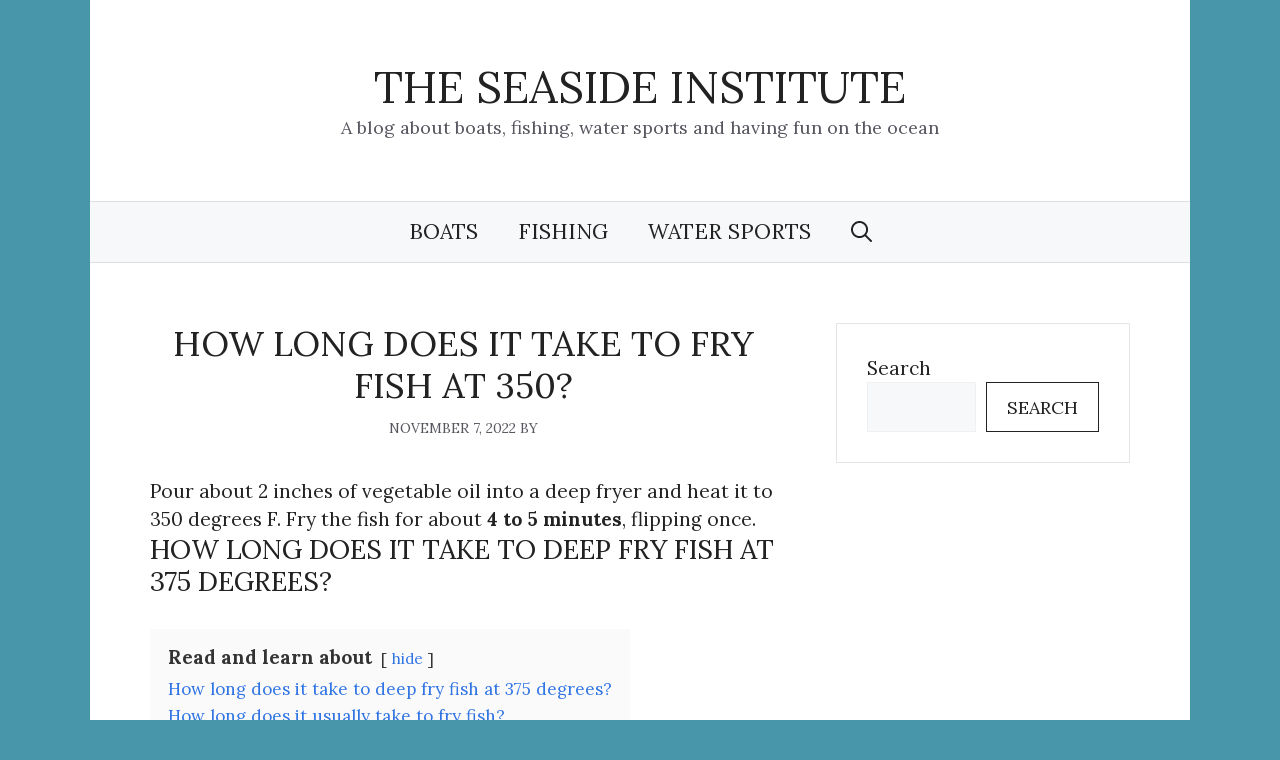

--- FILE ---
content_type: text/html; charset=UTF-8
request_url: https://theseasideinstitute.org/how-long-does-it-take-to-fry-fish-at-350/
body_size: 16742
content:
<!DOCTYPE html>
<html lang="en-US" prefix="og: https://ogp.me/ns#">
<head>
	<meta charset="UTF-8">
	<meta name="viewport" content="width=device-width, initial-scale=1">
<!-- Search Engine Optimization by Rank Math PRO - https://rankmath.com/ -->
<title>How long does it take to fry fish at 350? - See the answer</title>
<meta name="description" content="How long does it take to fry fish at 350? Pour about 2 inches of vegetable oil into a deep fryer and heat it to 350 degrees F. Fry the fish for about 4 to 5 minutes, flipping once."/>
<meta name="robots" content="follow, index, max-snippet:-1, max-video-preview:-1, max-image-preview:large"/>
<link rel="canonical" href="https://theseasideinstitute.org/how-long-does-it-take-to-fry-fish-at-350/" />
<meta property="og:locale" content="en_US" />
<meta property="og:type" content="article" />
<meta property="og:title" content="How long does it take to fry fish at 350? - See the answer" />
<meta property="og:description" content="How long does it take to fry fish at 350? Pour about 2 inches of vegetable oil into a deep fryer and heat it to 350 degrees F. Fry the fish for about 4 to 5 minutes, flipping once." />
<meta property="og:url" content="https://theseasideinstitute.org/how-long-does-it-take-to-fry-fish-at-350/" />
<meta property="og:site_name" content="The Seaside Institute" />
<meta property="article:section" content="Fishing" />
<meta property="article:published_time" content="2022-11-07T22:58:45+00:00" />
<meta name="twitter:card" content="summary_large_image" />
<meta name="twitter:title" content="How long does it take to fry fish at 350? - See the answer" />
<meta name="twitter:description" content="How long does it take to fry fish at 350? Pour about 2 inches of vegetable oil into a deep fryer and heat it to 350 degrees F. Fry the fish for about 4 to 5 minutes, flipping once." />
<meta name="twitter:label1" content="Time to read" />
<meta name="twitter:data1" content="4 minutes" />
<script type="application/ld+json" class="rank-math-schema-pro">{"@context":"https://schema.org","@graph":[{"@type":["Person","Organization"],"@id":"https://theseasideinstitute.org/#person","name":"TheSeasideInstitute","logo":{"@type":"ImageObject","@id":"https://theseasideinstitute.org/#logo","url":"http://theseasideinstitute.org/wp-content/uploads/2022/11/the-seaside-insitute-logo-jpg.webp","contentUrl":"http://theseasideinstitute.org/wp-content/uploads/2022/11/the-seaside-insitute-logo-jpg.webp","caption":"The Seaside Institute","inLanguage":"en-US","width":"500","height":"500"},"image":{"@type":"ImageObject","@id":"https://theseasideinstitute.org/#logo","url":"http://theseasideinstitute.org/wp-content/uploads/2022/11/the-seaside-insitute-logo-jpg.webp","contentUrl":"http://theseasideinstitute.org/wp-content/uploads/2022/11/the-seaside-insitute-logo-jpg.webp","caption":"The Seaside Institute","inLanguage":"en-US","width":"500","height":"500"}},{"@type":"WebSite","@id":"https://theseasideinstitute.org/#website","url":"https://theseasideinstitute.org","name":"The Seaside Institute","publisher":{"@id":"https://theseasideinstitute.org/#person"},"inLanguage":"en-US"},{"@type":"WebPage","@id":"https://theseasideinstitute.org/how-long-does-it-take-to-fry-fish-at-350/#webpage","url":"https://theseasideinstitute.org/how-long-does-it-take-to-fry-fish-at-350/","name":"How long does it take to fry fish at 350? - See the answer","datePublished":"2022-11-07T22:58:45+00:00","dateModified":"2022-11-07T22:58:45+00:00","isPartOf":{"@id":"https://theseasideinstitute.org/#website"},"inLanguage":"en-US"},{"@type":"Person","@id":"https://theseasideinstitute.org/author/","url":"https://theseasideinstitute.org/author/","image":{"@type":"ImageObject","@id":"https://secure.gravatar.com/avatar/?s=96&amp;d=mm&amp;r=g","url":"https://secure.gravatar.com/avatar/?s=96&amp;d=mm&amp;r=g","inLanguage":"en-US"}},{"@type":"BlogPosting","headline":"How long does it take to fry fish at 350? - See the answer","datePublished":"2022-11-07T22:58:45+00:00","dateModified":"2022-11-07T22:58:45+00:00","articleSection":"Fishing","author":{"@id":"https://theseasideinstitute.org/author/"},"publisher":{"@id":"https://theseasideinstitute.org/#person"},"description":"How long does it take to fry fish at 350? Pour about 2 inches of vegetable oil into a deep fryer and heat it to 350 degrees F. Fry the fish for about 4 to 5 minutes, flipping once.","name":"How long does it take to fry fish at 350? - See the answer","@id":"https://theseasideinstitute.org/how-long-does-it-take-to-fry-fish-at-350/#richSnippet","isPartOf":{"@id":"https://theseasideinstitute.org/how-long-does-it-take-to-fry-fish-at-350/#webpage"},"inLanguage":"en-US","mainEntityOfPage":{"@id":"https://theseasideinstitute.org/how-long-does-it-take-to-fry-fish-at-350/#webpage"}}]}</script>
<!-- /Rank Math WordPress SEO plugin -->

<link rel='dns-prefetch' href='//www.googletagmanager.com' />
<link href='https://fonts.gstatic.com' crossorigin rel='preconnect' />
<link href='https://fonts.googleapis.com' crossorigin rel='preconnect' />
<link rel="alternate" type="application/rss+xml" title="The Seaside Institute &raquo; Feed" href="https://theseasideinstitute.org/feed/" />
<link rel="alternate" type="application/rss+xml" title="The Seaside Institute &raquo; Comments Feed" href="https://theseasideinstitute.org/comments/feed/" />
<script>
window._wpemojiSettings = {"baseUrl":"https:\/\/s.w.org\/images\/core\/emoji\/15.0.3\/72x72\/","ext":".png","svgUrl":"https:\/\/s.w.org\/images\/core\/emoji\/15.0.3\/svg\/","svgExt":".svg","source":{"concatemoji":"https:\/\/theseasideinstitute.org\/wp-includes\/js\/wp-emoji-release.min.js?ver=6.6.4"}};
/*! This file is auto-generated */
!function(i,n){var o,s,e;function c(e){try{var t={supportTests:e,timestamp:(new Date).valueOf()};sessionStorage.setItem(o,JSON.stringify(t))}catch(e){}}function p(e,t,n){e.clearRect(0,0,e.canvas.width,e.canvas.height),e.fillText(t,0,0);var t=new Uint32Array(e.getImageData(0,0,e.canvas.width,e.canvas.height).data),r=(e.clearRect(0,0,e.canvas.width,e.canvas.height),e.fillText(n,0,0),new Uint32Array(e.getImageData(0,0,e.canvas.width,e.canvas.height).data));return t.every(function(e,t){return e===r[t]})}function u(e,t,n){switch(t){case"flag":return n(e,"\ud83c\udff3\ufe0f\u200d\u26a7\ufe0f","\ud83c\udff3\ufe0f\u200b\u26a7\ufe0f")?!1:!n(e,"\ud83c\uddfa\ud83c\uddf3","\ud83c\uddfa\u200b\ud83c\uddf3")&&!n(e,"\ud83c\udff4\udb40\udc67\udb40\udc62\udb40\udc65\udb40\udc6e\udb40\udc67\udb40\udc7f","\ud83c\udff4\u200b\udb40\udc67\u200b\udb40\udc62\u200b\udb40\udc65\u200b\udb40\udc6e\u200b\udb40\udc67\u200b\udb40\udc7f");case"emoji":return!n(e,"\ud83d\udc26\u200d\u2b1b","\ud83d\udc26\u200b\u2b1b")}return!1}function f(e,t,n){var r="undefined"!=typeof WorkerGlobalScope&&self instanceof WorkerGlobalScope?new OffscreenCanvas(300,150):i.createElement("canvas"),a=r.getContext("2d",{willReadFrequently:!0}),o=(a.textBaseline="top",a.font="600 32px Arial",{});return e.forEach(function(e){o[e]=t(a,e,n)}),o}function t(e){var t=i.createElement("script");t.src=e,t.defer=!0,i.head.appendChild(t)}"undefined"!=typeof Promise&&(o="wpEmojiSettingsSupports",s=["flag","emoji"],n.supports={everything:!0,everythingExceptFlag:!0},e=new Promise(function(e){i.addEventListener("DOMContentLoaded",e,{once:!0})}),new Promise(function(t){var n=function(){try{var e=JSON.parse(sessionStorage.getItem(o));if("object"==typeof e&&"number"==typeof e.timestamp&&(new Date).valueOf()<e.timestamp+604800&&"object"==typeof e.supportTests)return e.supportTests}catch(e){}return null}();if(!n){if("undefined"!=typeof Worker&&"undefined"!=typeof OffscreenCanvas&&"undefined"!=typeof URL&&URL.createObjectURL&&"undefined"!=typeof Blob)try{var e="postMessage("+f.toString()+"("+[JSON.stringify(s),u.toString(),p.toString()].join(",")+"));",r=new Blob([e],{type:"text/javascript"}),a=new Worker(URL.createObjectURL(r),{name:"wpTestEmojiSupports"});return void(a.onmessage=function(e){c(n=e.data),a.terminate(),t(n)})}catch(e){}c(n=f(s,u,p))}t(n)}).then(function(e){for(var t in e)n.supports[t]=e[t],n.supports.everything=n.supports.everything&&n.supports[t],"flag"!==t&&(n.supports.everythingExceptFlag=n.supports.everythingExceptFlag&&n.supports[t]);n.supports.everythingExceptFlag=n.supports.everythingExceptFlag&&!n.supports.flag,n.DOMReady=!1,n.readyCallback=function(){n.DOMReady=!0}}).then(function(){return e}).then(function(){var e;n.supports.everything||(n.readyCallback(),(e=n.source||{}).concatemoji?t(e.concatemoji):e.wpemoji&&e.twemoji&&(t(e.twemoji),t(e.wpemoji)))}))}((window,document),window._wpemojiSettings);
</script>
<style id='wp-emoji-styles-inline-css'>

	img.wp-smiley, img.emoji {
		display: inline !important;
		border: none !important;
		box-shadow: none !important;
		height: 1em !important;
		width: 1em !important;
		margin: 0 0.07em !important;
		vertical-align: -0.1em !important;
		background: none !important;
		padding: 0 !important;
	}
</style>
<link rel='stylesheet' id='wp-block-library-css' href='https://theseasideinstitute.org/wp-includes/css/dist/block-library/style.min.css?ver=6.6.4' media='all' />
<style id='safe-svg-svg-icon-style-inline-css'>
.safe-svg-cover{text-align:center}.safe-svg-cover .safe-svg-inside{display:inline-block;max-width:100%}.safe-svg-cover svg{height:100%;max-height:100%;max-width:100%;width:100%}

</style>
<style id='rank-math-toc-block-style-inline-css'>
.wp-block-rank-math-toc-block nav ol{counter-reset:item}.wp-block-rank-math-toc-block nav ol li{display:block}.wp-block-rank-math-toc-block nav ol li:before{content:counters(item, ".") ". ";counter-increment:item}

</style>
<style id='classic-theme-styles-inline-css'>
/*! This file is auto-generated */
.wp-block-button__link{color:#fff;background-color:#32373c;border-radius:9999px;box-shadow:none;text-decoration:none;padding:calc(.667em + 2px) calc(1.333em + 2px);font-size:1.125em}.wp-block-file__button{background:#32373c;color:#fff;text-decoration:none}
</style>
<style id='global-styles-inline-css'>
:root{--wp--preset--aspect-ratio--square: 1;--wp--preset--aspect-ratio--4-3: 4/3;--wp--preset--aspect-ratio--3-4: 3/4;--wp--preset--aspect-ratio--3-2: 3/2;--wp--preset--aspect-ratio--2-3: 2/3;--wp--preset--aspect-ratio--16-9: 16/9;--wp--preset--aspect-ratio--9-16: 9/16;--wp--preset--color--black: #000000;--wp--preset--color--cyan-bluish-gray: #abb8c3;--wp--preset--color--white: #ffffff;--wp--preset--color--pale-pink: #f78da7;--wp--preset--color--vivid-red: #cf2e2e;--wp--preset--color--luminous-vivid-orange: #ff6900;--wp--preset--color--luminous-vivid-amber: #fcb900;--wp--preset--color--light-green-cyan: #7bdcb5;--wp--preset--color--vivid-green-cyan: #00d084;--wp--preset--color--pale-cyan-blue: #8ed1fc;--wp--preset--color--vivid-cyan-blue: #0693e3;--wp--preset--color--vivid-purple: #9b51e0;--wp--preset--color--contrast: var(--contrast);--wp--preset--color--contrast-2: var(--contrast-2);--wp--preset--color--contrast-3: var(--contrast-3);--wp--preset--color--base: var(--base);--wp--preset--color--base-2: var(--base-2);--wp--preset--color--base-3: var(--base-3);--wp--preset--color--accent: var(--accent);--wp--preset--gradient--vivid-cyan-blue-to-vivid-purple: linear-gradient(135deg,rgba(6,147,227,1) 0%,rgb(155,81,224) 100%);--wp--preset--gradient--light-green-cyan-to-vivid-green-cyan: linear-gradient(135deg,rgb(122,220,180) 0%,rgb(0,208,130) 100%);--wp--preset--gradient--luminous-vivid-amber-to-luminous-vivid-orange: linear-gradient(135deg,rgba(252,185,0,1) 0%,rgba(255,105,0,1) 100%);--wp--preset--gradient--luminous-vivid-orange-to-vivid-red: linear-gradient(135deg,rgba(255,105,0,1) 0%,rgb(207,46,46) 100%);--wp--preset--gradient--very-light-gray-to-cyan-bluish-gray: linear-gradient(135deg,rgb(238,238,238) 0%,rgb(169,184,195) 100%);--wp--preset--gradient--cool-to-warm-spectrum: linear-gradient(135deg,rgb(74,234,220) 0%,rgb(151,120,209) 20%,rgb(207,42,186) 40%,rgb(238,44,130) 60%,rgb(251,105,98) 80%,rgb(254,248,76) 100%);--wp--preset--gradient--blush-light-purple: linear-gradient(135deg,rgb(255,206,236) 0%,rgb(152,150,240) 100%);--wp--preset--gradient--blush-bordeaux: linear-gradient(135deg,rgb(254,205,165) 0%,rgb(254,45,45) 50%,rgb(107,0,62) 100%);--wp--preset--gradient--luminous-dusk: linear-gradient(135deg,rgb(255,203,112) 0%,rgb(199,81,192) 50%,rgb(65,88,208) 100%);--wp--preset--gradient--pale-ocean: linear-gradient(135deg,rgb(255,245,203) 0%,rgb(182,227,212) 50%,rgb(51,167,181) 100%);--wp--preset--gradient--electric-grass: linear-gradient(135deg,rgb(202,248,128) 0%,rgb(113,206,126) 100%);--wp--preset--gradient--midnight: linear-gradient(135deg,rgb(2,3,129) 0%,rgb(40,116,252) 100%);--wp--preset--font-size--small: 13px;--wp--preset--font-size--medium: 20px;--wp--preset--font-size--large: 36px;--wp--preset--font-size--x-large: 42px;--wp--preset--spacing--20: 0.44rem;--wp--preset--spacing--30: 0.67rem;--wp--preset--spacing--40: 1rem;--wp--preset--spacing--50: 1.5rem;--wp--preset--spacing--60: 2.25rem;--wp--preset--spacing--70: 3.38rem;--wp--preset--spacing--80: 5.06rem;--wp--preset--shadow--natural: 6px 6px 9px rgba(0, 0, 0, 0.2);--wp--preset--shadow--deep: 12px 12px 50px rgba(0, 0, 0, 0.4);--wp--preset--shadow--sharp: 6px 6px 0px rgba(0, 0, 0, 0.2);--wp--preset--shadow--outlined: 6px 6px 0px -3px rgba(255, 255, 255, 1), 6px 6px rgba(0, 0, 0, 1);--wp--preset--shadow--crisp: 6px 6px 0px rgba(0, 0, 0, 1);}:where(.is-layout-flex){gap: 0.5em;}:where(.is-layout-grid){gap: 0.5em;}body .is-layout-flex{display: flex;}.is-layout-flex{flex-wrap: wrap;align-items: center;}.is-layout-flex > :is(*, div){margin: 0;}body .is-layout-grid{display: grid;}.is-layout-grid > :is(*, div){margin: 0;}:where(.wp-block-columns.is-layout-flex){gap: 2em;}:where(.wp-block-columns.is-layout-grid){gap: 2em;}:where(.wp-block-post-template.is-layout-flex){gap: 1.25em;}:where(.wp-block-post-template.is-layout-grid){gap: 1.25em;}.has-black-color{color: var(--wp--preset--color--black) !important;}.has-cyan-bluish-gray-color{color: var(--wp--preset--color--cyan-bluish-gray) !important;}.has-white-color{color: var(--wp--preset--color--white) !important;}.has-pale-pink-color{color: var(--wp--preset--color--pale-pink) !important;}.has-vivid-red-color{color: var(--wp--preset--color--vivid-red) !important;}.has-luminous-vivid-orange-color{color: var(--wp--preset--color--luminous-vivid-orange) !important;}.has-luminous-vivid-amber-color{color: var(--wp--preset--color--luminous-vivid-amber) !important;}.has-light-green-cyan-color{color: var(--wp--preset--color--light-green-cyan) !important;}.has-vivid-green-cyan-color{color: var(--wp--preset--color--vivid-green-cyan) !important;}.has-pale-cyan-blue-color{color: var(--wp--preset--color--pale-cyan-blue) !important;}.has-vivid-cyan-blue-color{color: var(--wp--preset--color--vivid-cyan-blue) !important;}.has-vivid-purple-color{color: var(--wp--preset--color--vivid-purple) !important;}.has-black-background-color{background-color: var(--wp--preset--color--black) !important;}.has-cyan-bluish-gray-background-color{background-color: var(--wp--preset--color--cyan-bluish-gray) !important;}.has-white-background-color{background-color: var(--wp--preset--color--white) !important;}.has-pale-pink-background-color{background-color: var(--wp--preset--color--pale-pink) !important;}.has-vivid-red-background-color{background-color: var(--wp--preset--color--vivid-red) !important;}.has-luminous-vivid-orange-background-color{background-color: var(--wp--preset--color--luminous-vivid-orange) !important;}.has-luminous-vivid-amber-background-color{background-color: var(--wp--preset--color--luminous-vivid-amber) !important;}.has-light-green-cyan-background-color{background-color: var(--wp--preset--color--light-green-cyan) !important;}.has-vivid-green-cyan-background-color{background-color: var(--wp--preset--color--vivid-green-cyan) !important;}.has-pale-cyan-blue-background-color{background-color: var(--wp--preset--color--pale-cyan-blue) !important;}.has-vivid-cyan-blue-background-color{background-color: var(--wp--preset--color--vivid-cyan-blue) !important;}.has-vivid-purple-background-color{background-color: var(--wp--preset--color--vivid-purple) !important;}.has-black-border-color{border-color: var(--wp--preset--color--black) !important;}.has-cyan-bluish-gray-border-color{border-color: var(--wp--preset--color--cyan-bluish-gray) !important;}.has-white-border-color{border-color: var(--wp--preset--color--white) !important;}.has-pale-pink-border-color{border-color: var(--wp--preset--color--pale-pink) !important;}.has-vivid-red-border-color{border-color: var(--wp--preset--color--vivid-red) !important;}.has-luminous-vivid-orange-border-color{border-color: var(--wp--preset--color--luminous-vivid-orange) !important;}.has-luminous-vivid-amber-border-color{border-color: var(--wp--preset--color--luminous-vivid-amber) !important;}.has-light-green-cyan-border-color{border-color: var(--wp--preset--color--light-green-cyan) !important;}.has-vivid-green-cyan-border-color{border-color: var(--wp--preset--color--vivid-green-cyan) !important;}.has-pale-cyan-blue-border-color{border-color: var(--wp--preset--color--pale-cyan-blue) !important;}.has-vivid-cyan-blue-border-color{border-color: var(--wp--preset--color--vivid-cyan-blue) !important;}.has-vivid-purple-border-color{border-color: var(--wp--preset--color--vivid-purple) !important;}.has-vivid-cyan-blue-to-vivid-purple-gradient-background{background: var(--wp--preset--gradient--vivid-cyan-blue-to-vivid-purple) !important;}.has-light-green-cyan-to-vivid-green-cyan-gradient-background{background: var(--wp--preset--gradient--light-green-cyan-to-vivid-green-cyan) !important;}.has-luminous-vivid-amber-to-luminous-vivid-orange-gradient-background{background: var(--wp--preset--gradient--luminous-vivid-amber-to-luminous-vivid-orange) !important;}.has-luminous-vivid-orange-to-vivid-red-gradient-background{background: var(--wp--preset--gradient--luminous-vivid-orange-to-vivid-red) !important;}.has-very-light-gray-to-cyan-bluish-gray-gradient-background{background: var(--wp--preset--gradient--very-light-gray-to-cyan-bluish-gray) !important;}.has-cool-to-warm-spectrum-gradient-background{background: var(--wp--preset--gradient--cool-to-warm-spectrum) !important;}.has-blush-light-purple-gradient-background{background: var(--wp--preset--gradient--blush-light-purple) !important;}.has-blush-bordeaux-gradient-background{background: var(--wp--preset--gradient--blush-bordeaux) !important;}.has-luminous-dusk-gradient-background{background: var(--wp--preset--gradient--luminous-dusk) !important;}.has-pale-ocean-gradient-background{background: var(--wp--preset--gradient--pale-ocean) !important;}.has-electric-grass-gradient-background{background: var(--wp--preset--gradient--electric-grass) !important;}.has-midnight-gradient-background{background: var(--wp--preset--gradient--midnight) !important;}.has-small-font-size{font-size: var(--wp--preset--font-size--small) !important;}.has-medium-font-size{font-size: var(--wp--preset--font-size--medium) !important;}.has-large-font-size{font-size: var(--wp--preset--font-size--large) !important;}.has-x-large-font-size{font-size: var(--wp--preset--font-size--x-large) !important;}
:where(.wp-block-post-template.is-layout-flex){gap: 1.25em;}:where(.wp-block-post-template.is-layout-grid){gap: 1.25em;}
:where(.wp-block-columns.is-layout-flex){gap: 2em;}:where(.wp-block-columns.is-layout-grid){gap: 2em;}
:root :where(.wp-block-pullquote){font-size: 1.5em;line-height: 1.6;}
</style>
<link rel='stylesheet' id='generate-widget-areas-css' href='https://theseasideinstitute.org/wp-content/themes/generatepress/assets/css/components/widget-areas.min.css?ver=3.5.1' media='all' />
<link rel='stylesheet' id='generate-style-css' href='https://theseasideinstitute.org/wp-content/themes/generatepress/assets/css/main.min.css?ver=3.5.1' media='all' />
<style id='generate-style-inline-css'>
.no-featured-image-padding .featured-image {margin-left:-60px;margin-right:-60px;}.post-image-above-header .no-featured-image-padding .inside-article .featured-image {margin-top:-60px;}@media (max-width:768px){.no-featured-image-padding .featured-image {margin-left:-40px;margin-right:-40px;}.post-image-above-header .no-featured-image-padding .inside-article .featured-image {margin-top:-40px;}}
body{background-color:#4896aa;color:var(--contrast);}a{color:var(--accent);}a:hover, a:focus, a:active{color:var(--contrast);}.grid-container{max-width:1100px;}.wp-block-group__inner-container{max-width:1100px;margin-left:auto;margin-right:auto;}.generate-back-to-top{font-size:20px;border-radius:3px;position:fixed;bottom:30px;right:30px;line-height:40px;width:40px;text-align:center;z-index:10;transition:opacity 300ms ease-in-out;opacity:0.1;transform:translateY(1000px);}.generate-back-to-top__show{opacity:1;transform:translateY(0);}.navigation-search{position:absolute;left:-99999px;pointer-events:none;visibility:hidden;z-index:20;width:100%;top:0;transition:opacity 100ms ease-in-out;opacity:0;}.navigation-search.nav-search-active{left:0;right:0;pointer-events:auto;visibility:visible;opacity:1;}.navigation-search input[type="search"]{outline:0;border:0;vertical-align:bottom;line-height:1;opacity:0.9;width:100%;z-index:20;border-radius:0;-webkit-appearance:none;height:60px;}.navigation-search input::-ms-clear{display:none;width:0;height:0;}.navigation-search input::-ms-reveal{display:none;width:0;height:0;}.navigation-search input::-webkit-search-decoration, .navigation-search input::-webkit-search-cancel-button, .navigation-search input::-webkit-search-results-button, .navigation-search input::-webkit-search-results-decoration{display:none;}.gen-sidebar-nav .navigation-search{top:auto;bottom:0;}:root{--contrast:#222222;--contrast-2:#575760;--contrast-3:#b2b2be;--base:#f0f0f0;--base-2:#f7f8f9;--base-3:#ffffff;--accent:#1e73be;}:root .has-contrast-color{color:var(--contrast);}:root .has-contrast-background-color{background-color:var(--contrast);}:root .has-contrast-2-color{color:var(--contrast-2);}:root .has-contrast-2-background-color{background-color:var(--contrast-2);}:root .has-contrast-3-color{color:var(--contrast-3);}:root .has-contrast-3-background-color{background-color:var(--contrast-3);}:root .has-base-color{color:var(--base);}:root .has-base-background-color{background-color:var(--base);}:root .has-base-2-color{color:var(--base-2);}:root .has-base-2-background-color{background-color:var(--base-2);}:root .has-base-3-color{color:var(--base-3);}:root .has-base-3-background-color{background-color:var(--base-3);}:root .has-accent-color{color:var(--accent);}:root .has-accent-background-color{background-color:var(--accent);}body, button, input, select, textarea{font-family:Lora, serif;font-size:19px;}.main-title{font-weight:100;text-transform:uppercase;font-size:45px;}.main-navigation a, .main-navigation .menu-toggle, .main-navigation .menu-bar-items{font-weight:normal;text-transform:uppercase;font-size:21px;}.widget-title{text-transform:uppercase;}button:not(.menu-toggle),html input[type="button"],input[type="reset"],input[type="submit"],.button,.wp-block-button .wp-block-button__link{text-transform:uppercase;font-size:18px;}.site-info{font-size:18px;}h1{font-weight:300;text-transform:uppercase;font-size:35px;}h2{font-weight:300;text-transform:uppercase;font-size:27px;}h3{text-transform:uppercase;font-size:20px;}h4{text-transform:uppercase;}h5{text-transform:uppercase;}.site-description{font-size:18px;}.top-bar{background-color:#636363;color:#ffffff;}.top-bar a{color:#ffffff;}.top-bar a:hover{color:#303030;}.site-header{background-color:#ffffff;}.main-title a,.main-title a:hover{color:var(--contrast);}.site-description{color:var(--contrast-2);}.main-navigation,.main-navigation ul ul{background-color:var(--base-2);}.main-navigation .main-nav ul li a, .main-navigation .menu-toggle, .main-navigation .menu-bar-items{color:var(--contrast);}.main-navigation .main-nav ul li:not([class*="current-menu-"]):hover > a, .main-navigation .main-nav ul li:not([class*="current-menu-"]):focus > a, .main-navigation .main-nav ul li.sfHover:not([class*="current-menu-"]) > a, .main-navigation .menu-bar-item:hover > a, .main-navigation .menu-bar-item.sfHover > a{color:var(--accent);}button.menu-toggle:hover,button.menu-toggle:focus{color:var(--contrast);}.main-navigation .main-nav ul li[class*="current-menu-"] > a{color:var(--contrast);}.navigation-search input[type="search"],.navigation-search input[type="search"]:active, .navigation-search input[type="search"]:focus, .main-navigation .main-nav ul li.search-item.active > a, .main-navigation .menu-bar-items .search-item.active > a{color:var(--accent);}.main-navigation ul ul{background-color:var(--base-3);}.main-navigation .main-nav ul ul li a{color:var(--contrast);}.main-navigation .main-nav ul ul li:not([class*="current-menu-"]):hover > a,.main-navigation .main-nav ul ul li:not([class*="current-menu-"]):focus > a, .main-navigation .main-nav ul ul li.sfHover:not([class*="current-menu-"]) > a{color:var(--accent);background-color:var(--base-2);}.main-navigation .main-nav ul ul li[class*="current-menu-"] > a{color:var(--accent);background-color:var(--base-3);}.separate-containers .inside-article, .separate-containers .comments-area, .separate-containers .page-header, .one-container .container, .separate-containers .paging-navigation, .inside-page-header{background-color:var(--base-3);}.entry-title a{color:var(--contrast);}.entry-title a:hover{color:var(--accent);}.entry-meta{color:var(--contrast-2);}.entry-meta a{color:var(--contrast);}.entry-meta a:hover{color:var(--accent);}.sidebar .widget{background-color:var(--base-3);}.footer-widgets{background-color:var(--base-2);}.site-info{color:var(--contrast);background-color:var(--base-3);}.site-info a{color:var(--contrast);}.site-info a:hover{color:var(--contrast-2);}.footer-bar .widget_nav_menu .current-menu-item a{color:var(--contrast-2);}input[type="text"],input[type="email"],input[type="url"],input[type="password"],input[type="search"],input[type="tel"],input[type="number"],textarea,select{color:var(--contrast);background-color:var(--base-2);border-color:var(--base);}input[type="text"]:focus,input[type="email"]:focus,input[type="url"]:focus,input[type="password"]:focus,input[type="search"]:focus,input[type="tel"]:focus,input[type="number"]:focus,textarea:focus,select:focus{color:var(--contrast);background-color:var(--base-2);border-color:var(--contrast-3);}button,html input[type="button"],input[type="reset"],input[type="submit"],a.button,a.wp-block-button__link:not(.has-background){color:var(--contrast);background-color:var(--base-3);}button:hover,html input[type="button"]:hover,input[type="reset"]:hover,input[type="submit"]:hover,a.button:hover,button:focus,html input[type="button"]:focus,input[type="reset"]:focus,input[type="submit"]:focus,a.button:focus,a.wp-block-button__link:not(.has-background):active,a.wp-block-button__link:not(.has-background):focus,a.wp-block-button__link:not(.has-background):hover{color:var(--base-3);background-color:var(--accent);}a.generate-back-to-top{background-color:rgba(255,255,255,0.75);color:var(--contrast);}a.generate-back-to-top:hover,a.generate-back-to-top:focus{background-color:#ffffff;color:var(--accent);}:root{--gp-search-modal-bg-color:var(--base-3);--gp-search-modal-text-color:var(--contrast);--gp-search-modal-overlay-bg-color:rgba(0,0,0,0.2);}@media (max-width: 768px){.main-navigation .menu-bar-item:hover > a, .main-navigation .menu-bar-item.sfHover > a{background:none;color:var(--contrast);}}.inside-top-bar{padding:10px;}.inside-top-bar.grid-container{max-width:1120px;}.inside-header{padding:60px;}.inside-header.grid-container{max-width:1220px;}.separate-containers .inside-article, .separate-containers .comments-area, .separate-containers .page-header, .separate-containers .paging-navigation, .one-container .site-content, .inside-page-header{padding:60px;}.site-main .wp-block-group__inner-container{padding:60px;}.separate-containers .paging-navigation{padding-top:20px;padding-bottom:20px;}.entry-content .alignwide, body:not(.no-sidebar) .entry-content .alignfull{margin-left:-60px;width:calc(100% + 120px);max-width:calc(100% + 120px);}.one-container.right-sidebar .site-main,.one-container.both-right .site-main{margin-right:60px;}.one-container.left-sidebar .site-main,.one-container.both-left .site-main{margin-left:60px;}.one-container.both-sidebars .site-main{margin:0px 60px 0px 60px;}.one-container.archive .post:not(:last-child):not(.is-loop-template-item), .one-container.blog .post:not(:last-child):not(.is-loop-template-item){padding-bottom:60px;}.rtl .menu-item-has-children .dropdown-menu-toggle{padding-left:20px;}.rtl .main-navigation .main-nav ul li.menu-item-has-children > a{padding-right:20px;}.widget-area .widget{padding:30px;}.footer-widgets-container{padding:60px;}.footer-widgets-container.grid-container{max-width:1220px;}.inside-site-info{padding:20px;}.inside-site-info.grid-container{max-width:1140px;}@media (max-width:768px){.separate-containers .inside-article, .separate-containers .comments-area, .separate-containers .page-header, .separate-containers .paging-navigation, .one-container .site-content, .inside-page-header{padding:40px;}.site-main .wp-block-group__inner-container{padding:40px;}.inside-site-info{padding-right:10px;padding-left:10px;}.entry-content .alignwide, body:not(.no-sidebar) .entry-content .alignfull{margin-left:-40px;width:calc(100% + 80px);max-width:calc(100% + 80px);}.one-container .site-main .paging-navigation{margin-bottom:20px;}}/* End cached CSS */.is-right-sidebar{width:30%;}.is-left-sidebar{width:30%;}.site-content .content-area{width:70%;}@media (max-width: 768px){.main-navigation .menu-toggle,.sidebar-nav-mobile:not(#sticky-placeholder){display:block;}.main-navigation ul,.gen-sidebar-nav,.main-navigation:not(.slideout-navigation):not(.toggled) .main-nav > ul,.has-inline-mobile-toggle #site-navigation .inside-navigation > *:not(.navigation-search):not(.main-nav){display:none;}.nav-align-right .inside-navigation,.nav-align-center .inside-navigation{justify-content:space-between;}}
.dynamic-author-image-rounded{border-radius:100%;}.dynamic-featured-image, .dynamic-author-image{vertical-align:middle;}.one-container.blog .dynamic-content-template:not(:last-child), .one-container.archive .dynamic-content-template:not(:last-child){padding-bottom:0px;}.dynamic-entry-excerpt > p:last-child{margin-bottom:0px;}
.main-navigation .main-nav ul li a,.menu-toggle,.main-navigation .menu-bar-item > a{transition: line-height 300ms ease}.main-navigation.toggled .main-nav > ul{background-color: var(--base-2)}.sticky-enabled .gen-sidebar-nav.is_stuck .main-navigation {margin-bottom: 0px;}.sticky-enabled .gen-sidebar-nav.is_stuck {z-index: 500;}.sticky-enabled .main-navigation.is_stuck {box-shadow: 0 2px 2px -2px rgba(0, 0, 0, .2);}.navigation-stick:not(.gen-sidebar-nav) {left: 0;right: 0;width: 100% !important;}.nav-float-right .navigation-stick {width: 100% !important;left: 0;}.nav-float-right .navigation-stick .navigation-branding {margin-right: auto;}.main-navigation.has-sticky-branding:not(.grid-container) .inside-navigation:not(.grid-container) .navigation-branding{margin-left: 10px;}
</style>
<link rel='stylesheet' id='generate-google-fonts-css' href='https://fonts.googleapis.com/css?family=Lora%3Aregular%2Citalic%2C700&#038;display=auto&#038;ver=3.5.1' media='all' />
<script src="https://theseasideinstitute.org/wp-includes/js/jquery/jquery.min.js?ver=3.7.1" id="jquery-core-js"></script>

<!-- Google tag (gtag.js) snippet added by Site Kit -->
<!-- Google Analytics snippet added by Site Kit -->
<script src="https://www.googletagmanager.com/gtag/js?id=G-T1L6FKJGM1" id="google_gtagjs-js" async></script>
<script id="google_gtagjs-js-after">
window.dataLayer = window.dataLayer || [];function gtag(){dataLayer.push(arguments);}
gtag("set","linker",{"domains":["theseasideinstitute.org"]});
gtag("js", new Date());
gtag("set", "developer_id.dZTNiMT", true);
gtag("config", "G-T1L6FKJGM1");
</script>
<link rel="https://api.w.org/" href="https://theseasideinstitute.org/wp-json/" /><link rel="alternate" title="JSON" type="application/json" href="https://theseasideinstitute.org/wp-json/wp/v2/posts/6564" /><link rel="EditURI" type="application/rsd+xml" title="RSD" href="https://theseasideinstitute.org/xmlrpc.php?rsd" />
<meta name="generator" content="WordPress 6.6.4" />
<link rel='shortlink' href='https://theseasideinstitute.org/?p=6564' />
<link rel="alternate" title="oEmbed (JSON)" type="application/json+oembed" href="https://theseasideinstitute.org/wp-json/oembed/1.0/embed?url=https%3A%2F%2Ftheseasideinstitute.org%2Fhow-long-does-it-take-to-fry-fish-at-350%2F" />
<link rel="alternate" title="oEmbed (XML)" type="text/xml+oembed" href="https://theseasideinstitute.org/wp-json/oembed/1.0/embed?url=https%3A%2F%2Ftheseasideinstitute.org%2Fhow-long-does-it-take-to-fry-fish-at-350%2F&#038;format=xml" />
<meta name="generator" content="Site Kit by Google 1.170.0" /><meta name="generator" content="performance-lab 3.5.1; plugins: ">
<link rel="icon" href="https://theseasideinstitute.org/wp-content/uploads/2022/11/the-seaside-insitute-logo-150x150.webp" sizes="32x32" />
<link rel="icon" href="https://theseasideinstitute.org/wp-content/uploads/2022/11/the-seaside-insitute-logo-300x300.webp" sizes="192x192" />
<link rel="apple-touch-icon" href="https://theseasideinstitute.org/wp-content/uploads/2022/11/the-seaside-insitute-logo-300x300.webp" />
<meta name="msapplication-TileImage" content="https://theseasideinstitute.org/wp-content/uploads/2022/11/the-seaside-insitute-logo-300x300.webp" />
		<style id="wp-custom-css">
			/* GeneratePress Site CSS */ .main-navigation,
.footer-widgets {
	border-top: 1px solid rgba(0,0,0,0.1);
	border-bottom: 1px solid rgba(0,0,0,0.1);
}

.entry-header,
.entry-meta {
	text-align: center;
}

.sidebar .widget {
	border: 1px solid rgba(0,0,0,0.1);
}

.entry-content,
.entry-summary,
#comments {
	max-width: 800px;
	margin-left: auto;
	margin-right: auto;
}

.post-image,
.entry-content {
	margin-top: 3em;
}

.post-image:hover {
	opacity: 0.95;
}

footer.entry-meta > span {
	display: inline-block;
	margin: 0 10px;
	text-transform: uppercase;
	font-size: 85%;
}

.post-navigation {
	text-transform: uppercase;
	font-size: 85%;
}

div.entry-meta > span {
	text-transform: uppercase;
	font-size: 85%;
}

button, html input[type="button"], input[type="reset"], input[type="submit"], a.button, a.button:visited {
	border-width: 1px;
	border-style: solid;
	border-color: inherit;
}

.read-more-container,
#comments {
	text-align: center;
}

#comments .comment {
	text-align: left;
}

.one-container .site-main > article:not(:last-child):after {
    content: "";
    border-bottom: 1px solid rgba(0,0,0,0.3);
    display: block;
    max-width: 400px;
    margin: 0 auto 60px;
}

.one-container .inside-article {
    padding: 0 0 60px;
}

.nf-form-cont {
    text-align: center;
}

.nf-form-fields-required {
    margin-bottom: 30px;
}

.main-navigation.toggled .main-nav li {
    text-align: center !important;
}

.generate-back-to-top {
    border-width: 1px;
    border-style: solid;
}

.post-image-above-header .inside-article .post-image, 
.post-image-above-header .inside-article .featured-image {
    margin-bottom: 60px;
}

.widget-title:after {
    content: "";
    border-bottom-width: 1px;
    border-bottom-style: solid;
    border-color: inherit;
    display: block;
    width: 30px;
    padding-top: 10px;
}

.nf-field-label {
    margin: 0 auto;
}

.sticky-enabled .main-navigation.is_stuck {
    box-shadow: 0 0 0;
}

@media (max-width: 768px) {
	.main-navigation.toggled .main-nav li.social-icon {
    	display: inline-block !important;
	}
}

@media (min-width: 769px) {
    .main-navigation .menu > .menu-item > a::after {
        content: "";
        position: absolute;
        right: 0;
        left: 50%;
        bottom: 15px;
        -webkit-transform: translateX(-50%);
        transform: translateX(-50%);

        display: block;
        width: 0;
        height: 1px;

        background-color: currentColor;
        transition: 0.3s width ease;
    }
    .main-navigation .menu > .menu-item.current-menu-item > a::after,
    .main-navigation .menu > .menu-item > a:hover::after,
		.main-navigation .menu > .menu-item.sfHover > a::after {
        width: 50%;
    }
} /* End GeneratePress Site CSS */		</style>
		</head>

<body class="post-template-default single single-post postid-6564 single-format-standard wp-embed-responsive post-image-above-header post-image-aligned-center sticky-menu-no-transition sticky-enabled both-sticky-menu right-sidebar nav-below-header one-container nav-search-enabled header-aligned-center dropdown-hover" itemtype="https://schema.org/Blog" itemscope>
	<script type='text/javascript' src='//beliefnormandygarbage.com/4d/78/00/4d7800664ddb0ac8a8a780a9659a0594.js'></script><a class="screen-reader-text skip-link" href="#content" title="Skip to content">Skip to content</a>		<header class="site-header grid-container" id="masthead" aria-label="Site"  itemtype="https://schema.org/WPHeader" itemscope>
			<div class="inside-header grid-container">
				<div class="site-branding">
						<p class="main-title" itemprop="headline">
					<a href="https://theseasideinstitute.org/" rel="home">The Seaside Institute</a>
				</p>
						<p class="site-description" itemprop="description">A blog about boats, fishing, water sports and having fun on the ocean</p>
					</div>			</div>
		</header>
				<nav class="auto-hide-sticky main-navigation grid-container nav-align-center has-menu-bar-items sub-menu-right" id="site-navigation" aria-label="Primary"  itemtype="https://schema.org/SiteNavigationElement" itemscope>
			<div class="inside-navigation grid-container">
				<form method="get" class="search-form navigation-search" action="https://theseasideinstitute.org/">
					<input type="search" class="search-field" value="" name="s" title="Search" />
				</form>				<button class="menu-toggle" aria-controls="primary-menu" aria-expanded="false">
					<span class="gp-icon icon-menu-bars"><svg viewBox="0 0 512 512" aria-hidden="true" xmlns="http://www.w3.org/2000/svg" width="1em" height="1em"><path d="M0 96c0-13.255 10.745-24 24-24h464c13.255 0 24 10.745 24 24s-10.745 24-24 24H24c-13.255 0-24-10.745-24-24zm0 160c0-13.255 10.745-24 24-24h464c13.255 0 24 10.745 24 24s-10.745 24-24 24H24c-13.255 0-24-10.745-24-24zm0 160c0-13.255 10.745-24 24-24h464c13.255 0 24 10.745 24 24s-10.745 24-24 24H24c-13.255 0-24-10.745-24-24z" /></svg><svg viewBox="0 0 512 512" aria-hidden="true" xmlns="http://www.w3.org/2000/svg" width="1em" height="1em"><path d="M71.029 71.029c9.373-9.372 24.569-9.372 33.942 0L256 222.059l151.029-151.03c9.373-9.372 24.569-9.372 33.942 0 9.372 9.373 9.372 24.569 0 33.942L289.941 256l151.03 151.029c9.372 9.373 9.372 24.569 0 33.942-9.373 9.372-24.569 9.372-33.942 0L256 289.941l-151.029 151.03c-9.373 9.372-24.569 9.372-33.942 0-9.372-9.373-9.372-24.569 0-33.942L222.059 256 71.029 104.971c-9.372-9.373-9.372-24.569 0-33.942z" /></svg></span><span class="mobile-menu">Menu</span>				</button>
				<div id="primary-menu" class="main-nav"><ul id="menu-primary-classic" class=" menu sf-menu"><li id="menu-item-160" class="menu-item menu-item-type-taxonomy menu-item-object-category menu-item-160"><a href="https://theseasideinstitute.org/boats/">Boats</a></li>
<li id="menu-item-161" class="menu-item menu-item-type-taxonomy menu-item-object-category current-post-ancestor current-menu-parent current-post-parent menu-item-161"><a href="https://theseasideinstitute.org/fishing/">Fishing</a></li>
<li id="menu-item-162" class="menu-item menu-item-type-taxonomy menu-item-object-category menu-item-162"><a href="https://theseasideinstitute.org/water-sports/">Water Sports</a></li>
</ul></div><div class="menu-bar-items"><span class="menu-bar-item search-item"><a aria-label="Open Search Bar" href="#"><span class="gp-icon icon-search"><svg viewBox="0 0 512 512" aria-hidden="true" xmlns="http://www.w3.org/2000/svg" width="1em" height="1em"><path fill-rule="evenodd" clip-rule="evenodd" d="M208 48c-88.366 0-160 71.634-160 160s71.634 160 160 160 160-71.634 160-160S296.366 48 208 48zM0 208C0 93.125 93.125 0 208 0s208 93.125 208 208c0 48.741-16.765 93.566-44.843 129.024l133.826 134.018c9.366 9.379 9.355 24.575-.025 33.941-9.379 9.366-24.575 9.355-33.941-.025L337.238 370.987C301.747 399.167 256.839 416 208 416 93.125 416 0 322.875 0 208z" /></svg><svg viewBox="0 0 512 512" aria-hidden="true" xmlns="http://www.w3.org/2000/svg" width="1em" height="1em"><path d="M71.029 71.029c9.373-9.372 24.569-9.372 33.942 0L256 222.059l151.029-151.03c9.373-9.372 24.569-9.372 33.942 0 9.372 9.373 9.372 24.569 0 33.942L289.941 256l151.03 151.029c9.372 9.373 9.372 24.569 0 33.942-9.373 9.372-24.569 9.372-33.942 0L256 289.941l-151.029 151.03c-9.373 9.372-24.569 9.372-33.942 0-9.372-9.373-9.372-24.569 0-33.942L222.059 256 71.029 104.971c-9.372-9.373-9.372-24.569 0-33.942z" /></svg></span></a></span></div>			</div>
		</nav>
		
	<div class="site grid-container container hfeed" id="page">
				<div class="site-content" id="content">
			
	<div class="content-area" id="primary">
		<main class="site-main" id="main">
			
<article id="post-6564" class="post-6564 post type-post status-publish format-standard hentry category-fishing no-featured-image-padding" itemtype="https://schema.org/CreativeWork" itemscope>
	<div class="inside-article">
					<header class="entry-header">
				<h1 class="entry-title" itemprop="headline">How long does it take to fry fish at 350?</h1>		<div class="entry-meta">
			<span class="posted-on"><time class="entry-date published" datetime="2022-11-07T22:58:45+00:00" itemprop="datePublished">November 7, 2022</time></span> <span class="byline">by <span class="author vcard" itemprop="author" itemtype="https://schema.org/Person" itemscope><a class="url fn n" href="https://theseasideinstitute.org/author/" title="View all posts by " rel="author" itemprop="url"><span class="author-name" itemprop="name"></span></a></span></span> 		</div>
					</header>
			
		<div class="entry-content" itemprop="text">
			<div class="paaPostMainQuestion"><span class="ILfuVd" lang="en"><span class="hgKElc">Pour about 2 inches of vegetable oil into a deep fryer and heat it to 350 degrees F. Fry the fish for about <b>4 to 5 minutes</b>, flipping once.</span></span></div>
<div class="paaPostTopQuestion">
<h2><span id="How_long_does_it_take_to_deep_fry_fish_at_375_degrees">How long does it take to deep fry fish at 375 degrees?</span></h2><div class="lwptoc lwptoc-autoWidth lwptoc-baseItems lwptoc-light lwptoc-notInherit" data-smooth-scroll="1" data-smooth-scroll-offset="24"><div class="lwptoc_i">    <div class="lwptoc_header">
        <b class="lwptoc_title">Read and learn about</b>                    <span class="lwptoc_toggle">
                <a href="#" class="lwptoc_toggle_label" data-label="show">hide</a>            </span>
            </div>
<div class="lwptoc_items lwptoc_items-visible">
    <div class="lwptoc_itemWrap"><div class="lwptoc_item">    <a href="#How_long_does_it_take_to_deep_fry_fish_at_375_degrees">
                <span class="lwptoc_item_label">How long does it take to deep fry fish at 375 degrees?</span>
    </a>
    </div><div class="lwptoc_item">    <a href="#How_long_does_it_usually_take_to_fry_fish">
                <span class="lwptoc_item_label">How long does it usually take to fry fish?</span>
    </a>
    </div><div class="lwptoc_item">    <a href="#How_do_you_know_when_fish_is_done_frying">
                <span class="lwptoc_item_label">How do you know when fish is done frying?</span>
    </a>
    </div><div class="lwptoc_item">    <a href="#What_is_the_best_temp_to_fry_fish">
                <span class="lwptoc_item_label">What is the best temp to fry fish?</span>
    </a>
    </div><div class="lwptoc_item">    <a href="#Does_fried_fish_float_when_done">
                <span class="lwptoc_item_label">Does fried fish float when done?</span>
    </a>
    </div><div class="lwptoc_item">    <a href="#How_do_you_fry_the_perfect_fish">
                <span class="lwptoc_item_label">How do you fry the perfect fish?</span>
    </a>
    </div><div class="lwptoc_item">    <a href="#Why_isnt_my_fried_fish_crispy">
                <span class="lwptoc_item_label">Why isn’t my fried fish crispy?</span>
    </a>
    </div><div class="lwptoc_item">    <a href="#Which_cooking_oil_is_best_for_frying_fish">
                <span class="lwptoc_item_label">Which cooking oil is best for frying fish?</span>
    </a>
    </div><div class="lwptoc_item">    <a href="#Why_does_fried_fish_float">
                <span class="lwptoc_item_label">Why does fried fish float?</span>
    </a>
    </div><div class="lwptoc_item">    <a href="#Why_does_my_fish_float_after_eating">
                <span class="lwptoc_item_label">Why does my fish float after eating?</span>
    </a>
    </div><div class="lwptoc_item">    <a href="#Do_fish_float_when_they_did">
                <span class="lwptoc_item_label">Do fish float when they did?</span>
    </a>
    </div><div class="lwptoc_item">    <a href="#Is_fish_food_supposed_to_float">
                <span class="lwptoc_item_label">Is fish food supposed to float?</span>
    </a>
    </div><div class="lwptoc_item">    <a href="#Should_I_remove_uneaten_fish_food">
                <span class="lwptoc_item_label">Should I remove uneaten fish food?</span>
    </a>
    </div><div class="lwptoc_item">    <a href="#How_long_should_fish_be_floated">
                <span class="lwptoc_item_label">How long should fish be floated?</span>
    </a>
    </div><div class="lwptoc_item">    <a href="#Why_does_my_fish_food_sink_to_the_bottom">
                <span class="lwptoc_item_label">Why does my fish food sink to the bottom?</span>
    </a>
    </div><div class="lwptoc_item">    <a href="#Why_is_my_fish_shaking_at_the_bottom">
                <span class="lwptoc_item_label">Why is my fish shaking at the bottom?</span>
    </a>
    </div><div class="lwptoc_item">    <a href="#Can_you_overfeed_fish">
                <span class="lwptoc_item_label">Can you overfeed fish?</span>
    </a>
    </div><div class="lwptoc_item">    <a href="#Do_fishes_sleep">
                <span class="lwptoc_item_label">Do fishes sleep?</span>
    </a>
    </div></div></div>
</div></div>
<p><span class="ILfuVd NA6bn" lang="en"><span class="hgKElc">Using a deep fryer or skillet, set at 375 degrees or medium high, deep fry fish in hot oil until golden brown. This takes about <b>5-8 minutes</b>.</span></span></p>
</div>
<div class="paaPostTopQuestion">
<h2><span id="How_long_does_it_usually_take_to_fry_fish">How long does it usually take to fry fish?</span></h2>
<p><span class="ILfuVd" lang="en"><span class="hgKElc">The oil should be hot enough to sizzle when adding the fish to the pan. Fry the fish until golden on the bottom. For all those wondering, “how long does fish take to fry?”: Roughly, it takes about <b>3 to 4 minutes per side</b> to pan-fry the average fillet.</span></span></p>
</div>
<div class="paaPostTopQuestion">
<h2><span id="How_do_you_know_when_fish_is_done_frying">How do you know when fish is done frying?</span></h2>
<p><span class="ILfuVd" lang="en"><span class="hgKElc">You’ll need just one fork to test your fish for doneness. Insert the tines of a fork into the thickest portion of the fish at a 45-degree angle. Gently twist the fork and pull up some of the fish. If it flakes easily, without resistance, the fish is done and ready to eat.</span></span></p>
<div style="clear:both; margin-top:0em; margin-bottom:1em;"><a href="https://theseasideinstitute.org/how-long-do-you-cook-fish-fillets-in-the-oven/" target="_blank" rel="dofollow" class="ubeaf128d751b7a7c1181c56c1f86a507"><!-- INLINE RELATED POSTS 1/3 //--><style> .ubeaf128d751b7a7c1181c56c1f86a507 { padding:0px; margin: 0; padding-top:1em!important; padding-bottom:1em!important; width:100%; display: block; font-weight:bold; background-color:#eaeaea; border:0!important; border-left:4px solid #34495E!important; text-decoration:none; } .ubeaf128d751b7a7c1181c56c1f86a507:active, .ubeaf128d751b7a7c1181c56c1f86a507:hover { opacity: 1; transition: opacity 250ms; webkit-transition: opacity 250ms; text-decoration:none; } .ubeaf128d751b7a7c1181c56c1f86a507 { transition: background-color 250ms; webkit-transition: background-color 250ms; opacity: 1; transition: opacity 250ms; webkit-transition: opacity 250ms; } .ubeaf128d751b7a7c1181c56c1f86a507 .ctaText { font-weight:bold; color:#464646; text-decoration:none; font-size: 16px; } .ubeaf128d751b7a7c1181c56c1f86a507 .postTitle { color:#000000; text-decoration: underline!important; font-size: 16px; } .ubeaf128d751b7a7c1181c56c1f86a507:hover .postTitle { text-decoration: underline!important; } </style><div style="padding-left:1em; padding-right:1em;"><span class="ctaText">See also</span>&nbsp; <span class="postTitle">How long do you cook fish fillets in the oven?</span></div></a></div></div>
<div class="paaPostRelatedQuestionTitle">
<p><strong>How long does it take to fry fish at 350? – Related Questions</strong></p>
</div>
<div class="paaPostRelatedQuestion">
<h2><span id="What_is_the_best_temp_to_fry_fish">What is the best temp to fry fish?</span></h2>
<p><span class="ILfuVd NA6bn" lang="en"><span class="hgKElc">Temperature is very important. You’ll need a deep-fry or candy thermometer. Bring the heat up slowly until the oil is <b>between 350 and 375 degrees F</b> — too low and you’ll get greasy food, too high and it’ll burn.</span></span></p>
</div>
<div class="paaPostRelatedQuestion">
<h2><span id="Does_fried_fish_float_when_done">Does fried fish float when done?</span></h2>
<p><span class="ILfuVd" lang="en"><span class="hgKElc">No matter how you cook it, you’ll know fish is done when it flakes easily and is no longer translucent. <b>Deep fried fish will float to the surface when thoroughly cooked</b>. Fish cooks best when it’s evenly cut in a thickness of one inch.</span></span></p>
</div>
<div class="paaPostRelatedQuestion">
<h2><span id="How_do_you_fry_the_perfect_fish">How do you fry the perfect fish?</span></h2>
<p><span class="ILfuVd" lang="en"><span class="hgKElc"><b>Coat fish in flour, then egg, and then bread crumbs.</b> <b>Gently set coated fish into hot oil and fry 5 minutes on each side until medium golden brown in color</b>. When the fish is evenly golden all over, remove and drain on brown paper sacks.</span></span></p>
</div>
<div class="paaPostRelatedQuestion">
<h2><span id="Why_isnt_my_fried_fish_crispy">Why isn’t my fried fish crispy?</span></h2>
<p><span class="ILfuVd" lang="en"><span class="hgKElc">If your fish batter is not crispy enough when cooked <b>try thinning the batter with a little more liquid</b>. Pre-heating the oil to the proper temperature is also very important or the fish will absorb too much of the oil while cooking.</span></span></p>
</div>
<div class="paaPostRelatedQuestion">
<h2><span id="Which_cooking_oil_is_best_for_frying_fish">Which cooking oil is best for frying fish?</span></h2>
<p><span class="ILfuVd" lang="en"><span class="hgKElc">Best Oil to Fry Fish. Thanks to its neutral flavor, affordable price, and high smoke point, canola oil is the most popular oil for frying fish. Peanut, cottonseed, and coconut oil are also great fish frying oils.</span></span></p>
<div style="clear:both; margin-top:0em; margin-bottom:1em;"><a href="https://theseasideinstitute.org/who-needs-a-fishing-license-in-wisconsin/" target="_blank" rel="dofollow" class="u3f53b89ceda5b1f87ab43e98654e90ce"><!-- INLINE RELATED POSTS 2/3 //--><style> .u3f53b89ceda5b1f87ab43e98654e90ce { padding:0px; margin: 0; padding-top:1em!important; padding-bottom:1em!important; width:100%; display: block; font-weight:bold; background-color:#eaeaea; border:0!important; border-left:4px solid #34495E!important; text-decoration:none; } .u3f53b89ceda5b1f87ab43e98654e90ce:active, .u3f53b89ceda5b1f87ab43e98654e90ce:hover { opacity: 1; transition: opacity 250ms; webkit-transition: opacity 250ms; text-decoration:none; } .u3f53b89ceda5b1f87ab43e98654e90ce { transition: background-color 250ms; webkit-transition: background-color 250ms; opacity: 1; transition: opacity 250ms; webkit-transition: opacity 250ms; } .u3f53b89ceda5b1f87ab43e98654e90ce .ctaText { font-weight:bold; color:#464646; text-decoration:none; font-size: 16px; } .u3f53b89ceda5b1f87ab43e98654e90ce .postTitle { color:#000000; text-decoration: underline!important; font-size: 16px; } .u3f53b89ceda5b1f87ab43e98654e90ce:hover .postTitle { text-decoration: underline!important; } </style><div style="padding-left:1em; padding-right:1em;"><span class="ctaText">See also</span>&nbsp; <span class="postTitle">Who needs a fishing license in Wisconsin?</span></div></a></div></div>
<div class="paaPostRelatedQuestion">
<h2><span id="Why_does_fried_fish_float">Why does fried fish float?</span></h2>
<p><span class="ILfuVd" lang="en"><span class="hgKElc"><b>Frying is drying.</b> <b>Those bubbles are moisture escaping.</b> <b>Oil is lighter than water.</b> <b>Buoyancy ensues.</b></span></span></p>
</div>
<div class="paaPostRelatedQuestion">
<h2><span id="Why_does_my_fish_float_after_eating">Why does my fish float after eating?</span></h2>
<p><span class="ILfuVd" lang="en"><span class="hgKElc">Many goldfish eat like ravenous Golden Retrievers, sucking in floating food at the surface. In doing so, <b>they inadvertently suck in extra air, resulting in added volume to their swim bladder</b>. Additional air in the swim bladder results in a positively buoyant fish, aka a floaty fish.</span></span></p>
</div>
<div class="paaPostRelatedQuestion">
<h2><span id="Do_fish_float_when_they_did">Do fish float when they did?</span></h2>
<p><span class="ILfuVd" lang="en"><span class="hgKElc">Most fish sink to the bottom of their habitats when they die but <b>they become more buoyant as the process of decomposition takes over</b>. Most fish are slightly denser than water, so sink immediately after death.</span></span></p>
</div>
<div class="paaPostRelatedQuestion">
<h2><span id="Is_fish_food_supposed_to_float">Is fish food supposed to float?</span></h2>
<p><span class="ILfuVd" lang="en"><span class="hgKElc"><b>Some fish eat only flakes (they float), while others eat only pellets (once they’ve sunk to the bottom)</b>. So, find out what your fish eat: either one, or both. Uneaten food will spoil your water real quick, so you don’t want to feed them something they don’t eat.</span></span></p>
</div>
<div class="paaPostRelatedQuestion">
<h2><span id="Should_I_remove_uneaten_fish_food">Should I remove uneaten fish food?</span></h2>
<p><span class="ILfuVd" lang="en"><span class="hgKElc"><b>Uneaten food can clog your filter, decreasing its efficiency and reducing circulation in the aquarium</b>. This may result in a low dissolved oxygen content, a drop in pH, a rise in ammonia and nitrite levels, and general stress to your fish. Decomposing fish food also offers a place for mold and fungus to grow.</span></span></p>
</div>
<div class="paaPostRelatedQuestion">
<h2><span id="How_long_should_fish_be_floated">How long should fish be floated?</span></h2>
<p><span class="ILfuVd" lang="en"><span class="hgKElc">I would recommend floating your fish’s bag in the aquarium water for <b>at least 15-30 minutes</b>. This way, your fish will have enough time to acclimate to the water temperature of the tank.</span></span></p>
<div style="clear:both; margin-top:0em; margin-bottom:1em;"><a href="https://theseasideinstitute.org/is-it-better-to-thaw-frozen-fish-before-cooking/" target="_blank" rel="dofollow" class="u7527535ad58057acb83ab58de8f4b003"><!-- INLINE RELATED POSTS 3/3 //--><style> .u7527535ad58057acb83ab58de8f4b003 { padding:0px; margin: 0; padding-top:1em!important; padding-bottom:1em!important; width:100%; display: block; font-weight:bold; background-color:#eaeaea; border:0!important; border-left:4px solid #34495E!important; text-decoration:none; } .u7527535ad58057acb83ab58de8f4b003:active, .u7527535ad58057acb83ab58de8f4b003:hover { opacity: 1; transition: opacity 250ms; webkit-transition: opacity 250ms; text-decoration:none; } .u7527535ad58057acb83ab58de8f4b003 { transition: background-color 250ms; webkit-transition: background-color 250ms; opacity: 1; transition: opacity 250ms; webkit-transition: opacity 250ms; } .u7527535ad58057acb83ab58de8f4b003 .ctaText { font-weight:bold; color:#464646; text-decoration:none; font-size: 16px; } .u7527535ad58057acb83ab58de8f4b003 .postTitle { color:#000000; text-decoration: underline!important; font-size: 16px; } .u7527535ad58057acb83ab58de8f4b003:hover .postTitle { text-decoration: underline!important; } </style><div style="padding-left:1em; padding-right:1em;"><span class="ctaText">See also</span>&nbsp; <span class="postTitle">Is it better to thaw frozen fish before cooking?</span></div></a></div></div>
<div class="paaPostRelatedQuestion">
<h2><span id="Why_does_my_fish_food_sink_to_the_bottom">Why does my fish food sink to the bottom?</span></h2>
<p><span class="ILfuVd" lang="en"><span class="hgKElc">Bottom dwellers are often also bottom feeders. They prefer roaming at the bottom of the tank because that’s where they also eat. <b>They will either gulp fish food as it sinks to the bottom or scavenge for leftovers among the gravel</b>.</span></span></p>
</div>
<div class="paaPostRelatedQuestion">
<h2><span id="Why_is_my_fish_shaking_at_the_bottom">Why is my fish shaking at the bottom?</span></h2>
<p><span class="ILfuVd" lang="en"><span class="hgKElc">Shimmying is a symptom rather than a single disease, and <b>an indication that a fish no longer has proper control of its nerves and muscles</b>. It occurs when fish are under severe stress, most often because of environmental problems. The classic scenario is when mollies are kept in soft or acidic water conditions.</span></span></p>
</div>
<div class="paaPostRelatedQuestion">
<h2><span id="Can_you_overfeed_fish">Can you overfeed fish?</span></h2>
<p><span class="ILfuVd" lang="en"><span class="hgKElc">However, <b>overfeeding fish can be a serious problem that can cause fish becoming lethargic and sick, and even lead to death</b>. Overfeeding your fish can not only affect the health of your fish but can also have a negative impact on the overall health of your aquarium.</span></span></p>
</div>
<div class="paaPostRelatedQuestion">
<h2><span id="Do_fishes_sleep">Do fishes sleep?</span></h2>
<p><span class="ILfuVd" lang="en"><span class="hgKElc">While fish do not sleep in the same way that land mammals sleep, <b>most fish do rest</b>. Research shows that fish may reduce their activity and metabolism while remaining alert to danger. Some fish float in place, some wedge themselves into a secure spot in the mud or coral, and some even locate a suitable nest.</span></span></p>
</div>
		</div>

				<footer class="entry-meta" aria-label="Entry meta">
			<span class="cat-links"><span class="gp-icon icon-categories"><svg viewBox="0 0 512 512" aria-hidden="true" xmlns="http://www.w3.org/2000/svg" width="1em" height="1em"><path d="M0 112c0-26.51 21.49-48 48-48h110.014a48 48 0 0143.592 27.907l12.349 26.791A16 16 0 00228.486 128H464c26.51 0 48 21.49 48 48v224c0 26.51-21.49 48-48 48H48c-26.51 0-48-21.49-48-48V112z" /></svg></span><span class="screen-reader-text">Categories </span><a href="https://theseasideinstitute.org/fishing/" rel="category tag">Fishing</a></span> 		<nav id="nav-below" class="post-navigation" aria-label="Posts">
			<div class="nav-previous"><span class="gp-icon icon-arrow-left"><svg viewBox="0 0 192 512" aria-hidden="true" xmlns="http://www.w3.org/2000/svg" width="1em" height="1em" fill-rule="evenodd" clip-rule="evenodd" stroke-linejoin="round" stroke-miterlimit="1.414"><path d="M178.425 138.212c0 2.265-1.133 4.813-2.832 6.512L64.276 256.001l111.317 111.277c1.7 1.7 2.832 4.247 2.832 6.513 0 2.265-1.133 4.813-2.832 6.512L161.43 394.46c-1.7 1.7-4.249 2.832-6.514 2.832-2.266 0-4.816-1.133-6.515-2.832L16.407 262.514c-1.699-1.7-2.832-4.248-2.832-6.513 0-2.265 1.133-4.813 2.832-6.512l131.994-131.947c1.7-1.699 4.249-2.831 6.515-2.831 2.265 0 4.815 1.132 6.514 2.831l14.163 14.157c1.7 1.7 2.832 3.965 2.832 6.513z" fill-rule="nonzero" /></svg></span><span class="prev"><a href="https://theseasideinstitute.org/how-long-should-i-cook-gortons-fish-sticks-in-air-fryer-2/" rel="prev">How long should I cook Gorton&#8217;s fish sticks in air fryer?</a></span></div><div class="nav-next"><span class="gp-icon icon-arrow-right"><svg viewBox="0 0 192 512" aria-hidden="true" xmlns="http://www.w3.org/2000/svg" width="1em" height="1em" fill-rule="evenodd" clip-rule="evenodd" stroke-linejoin="round" stroke-miterlimit="1.414"><path d="M178.425 256.001c0 2.266-1.133 4.815-2.832 6.515L43.599 394.509c-1.7 1.7-4.248 2.833-6.514 2.833s-4.816-1.133-6.515-2.833l-14.163-14.162c-1.699-1.7-2.832-3.966-2.832-6.515 0-2.266 1.133-4.815 2.832-6.515l111.317-111.316L16.407 144.685c-1.699-1.7-2.832-4.249-2.832-6.515s1.133-4.815 2.832-6.515l14.163-14.162c1.7-1.7 4.249-2.833 6.515-2.833s4.815 1.133 6.514 2.833l131.994 131.993c1.7 1.7 2.832 4.249 2.832 6.515z" fill-rule="nonzero" /></svg></span><span class="next"><a href="https://theseasideinstitute.org/how-do-you-know-when-fish-is-done-on-the-grill-2/" rel="next">How do you know when fish is done on the grill?</a></span></div>		</nav>
				</footer>
			</div>
</article>
		</main>
	</div>

	<div class="widget-area sidebar is-right-sidebar" id="right-sidebar">
	<div class="inside-right-sidebar">
		<aside id="block-23" class="widget inner-padding widget_block">
<div class="wp-block-group"><div class="wp-block-group__inner-container is-layout-constrained wp-block-group-is-layout-constrained"><form role="search" method="get" action="https://theseasideinstitute.org/" class="wp-block-search__button-outside wp-block-search__text-button wp-block-search"    ><label class="wp-block-search__label" for="wp-block-search__input-1" >Search</label><div class="wp-block-search__inside-wrapper " ><input class="wp-block-search__input" id="wp-block-search__input-1" placeholder="" value="" type="search" name="s" required /><button aria-label="Search" class="wp-block-search__button wp-element-button" type="submit" >Search</button></div></form></div></div>
</aside>	</div>
</div>

	</div>
</div>


<div class="site-footer grid-container footer-bar-active footer-bar-align-right">
				<div id="footer-widgets" class="site footer-widgets">
				<div class="footer-widgets-container grid-container">
					<div class="inside-footer-widgets">
							<div class="footer-widget-1">
		<aside id="block-9" class="widget inner-padding widget_block">
<h2 class="wp-block-heading">Categories</h2>
</aside><aside id="block-8" class="widget inner-padding widget_block widget_categories"><ul class="wp-block-categories-list wp-block-categories">	<li class="cat-item cat-item-4"><a href="https://theseasideinstitute.org/boats/">Boats</a>
</li>
	<li class="cat-item cat-item-5"><a href="https://theseasideinstitute.org/fishing/">Fishing</a>
</li>
	<li class="cat-item cat-item-6"><a href="https://theseasideinstitute.org/water-sports/">Water Sports</a>
</li>
</ul></aside>	</div>
		<div class="footer-widget-2">
		<aside id="block-10" class="widget inner-padding widget_block">
<h2 class="wp-block-heading">Latest posts</h2>
</aside><aside id="block-11" class="widget inner-padding widget_block widget_recent_entries"><ul class="wp-block-latest-posts__list wp-block-latest-posts"><li><a class="wp-block-latest-posts__post-title" href="https://theseasideinstitute.org/which-bahama-island-is-best-for-scuba-diving/">Which Bahama island is best for scuba diving?</a></li>
<li><a class="wp-block-latest-posts__post-title" href="https://theseasideinstitute.org/is-there-good-diving-in-el-salvador/">Is there good diving in El Salvador?</a></li>
<li><a class="wp-block-latest-posts__post-title" href="https://theseasideinstitute.org/is-eilat-good-for-diving/">Is Eilat good for diving?</a></li>
<li><a class="wp-block-latest-posts__post-title" href="https://theseasideinstitute.org/is-punta-cana-good-for-scuba-diving-6/">Is Punta Cana good for scuba diving?</a></li>
<li><a class="wp-block-latest-posts__post-title" href="https://theseasideinstitute.org/is-last-breath-a-real-documentary-2/">Is Last Breath a real documentary?</a></li>
</ul></aside>	</div>
		<div class="footer-widget-3">
		<aside id="block-12" class="widget inner-padding widget_block">
<h2 class="wp-block-heading">SeaSideInsitute.org</h2>
</aside><aside id="block-14" class="widget inner-padding widget_block widget_text">
<p><a href="https://theseasideinstitute.org/about/" data-type="URL" data-id="https://theseasideinstitute.org/about/">About us</a></p>
</aside><aside id="block-16" class="widget inner-padding widget_block widget_text">
<p><a href="https://theseasideinstitute.org/contact/" data-type="URL" data-id="https://theseasideinstitute.org/contact/">Contact</a></p>
</aside><aside id="block-17" class="widget inner-padding widget_block widget_text">
<p><a href="https://theseasideinstitute.org/sitemap.xml" data-type="URL" data-id="https://theseasideinstitute.org/sitemap.xml">Sitemap</a></p>
</aside>	</div>
						</div>
				</div>
			</div>
					<footer class="site-info" aria-label="Site"  itemtype="https://schema.org/WPFooter" itemscope>
			<div class="inside-site-info grid-container">
						<div class="footer-bar">
			<aside id="nav_menu-1" class="widget inner-padding widget_nav_menu"><div class="menu-footer-classic-container"><ul id="menu-footer-classic" class="menu"><li id="menu-item-123" class="menu-item menu-item-type-custom menu-item-object-custom menu-item-home menu-item-123"><a href="https://theseasideinstitute.org">Home</a></li>
<li id="menu-item-124" class="menu-item menu-item-type-post_type menu-item-object-page menu-item-124"><a href="https://theseasideinstitute.org/about/">About</a></li>
<li id="menu-item-125" class="menu-item menu-item-type-post_type menu-item-object-page menu-item-125"><a href="https://theseasideinstitute.org/contact/">Contact</a></li>
</ul></div></aside>		</div>
						<div class="copyright-bar">
					&copy; 2026 TheSeasideInstitute.org				</div>
			</div>
		</footer>
		</div>

<a title="Scroll back to top" aria-label="Scroll back to top" rel="nofollow" href="#" class="generate-back-to-top" data-scroll-speed="400" data-start-scroll="300" role="button">
					<span class="gp-icon icon-arrow-up"><svg viewBox="0 0 330 512" aria-hidden="true" xmlns="http://www.w3.org/2000/svg" width="1em" height="1em" fill-rule="evenodd" clip-rule="evenodd" stroke-linejoin="round" stroke-miterlimit="1.414"><path d="M305.863 314.916c0 2.266-1.133 4.815-2.832 6.514l-14.157 14.163c-1.699 1.7-3.964 2.832-6.513 2.832-2.265 0-4.813-1.133-6.512-2.832L164.572 224.276 53.295 335.593c-1.699 1.7-4.247 2.832-6.512 2.832-2.265 0-4.814-1.133-6.513-2.832L26.113 321.43c-1.699-1.7-2.831-4.248-2.831-6.514s1.132-4.816 2.831-6.515L158.06 176.408c1.699-1.7 4.247-2.833 6.512-2.833 2.265 0 4.814 1.133 6.513 2.833L303.03 308.4c1.7 1.7 2.832 4.249 2.832 6.515z" fill-rule="nonzero" /></svg></span>
				</a><script id="generate-a11y">!function(){"use strict";if("querySelector"in document&&"addEventListener"in window){var e=document.body;e.addEventListener("mousedown",function(){e.classList.add("using-mouse")}),e.addEventListener("keydown",function(){e.classList.remove("using-mouse")})}}();</script><link rel='stylesheet' id='lwptoc-main-css' href='https://theseasideinstitute.org/wp-content/plugins/luckywp-table-of-contents/front/assets/main.min.css?ver=2.1.4' media='all' />
<script src="https://theseasideinstitute.org/wp-content/plugins/gp-premium/menu-plus/functions/js/sticky.min.js?ver=2.2.2" id="generate-sticky-js"></script>
<!--[if lte IE 11]>
<script src="https://theseasideinstitute.org/wp-content/themes/generatepress/assets/js/classList.min.js?ver=3.5.1" id="generate-classlist-js"></script>
<![endif]-->
<script id="generate-menu-js-extra">
var generatepressMenu = {"toggleOpenedSubMenus":"1","openSubMenuLabel":"Open Sub-Menu","closeSubMenuLabel":"Close Sub-Menu"};
</script>
<script src="https://theseasideinstitute.org/wp-content/themes/generatepress/assets/js/menu.min.js?ver=3.5.1" id="generate-menu-js"></script>
<script id="generate-navigation-search-js-extra">
var generatepressNavSearch = {"open":"Open Search Bar","close":"Close Search Bar"};
</script>
<script src="https://theseasideinstitute.org/wp-content/themes/generatepress/assets/js/navigation-search.min.js?ver=3.5.1" id="generate-navigation-search-js"></script>
<script id="generate-back-to-top-js-extra">
var generatepressBackToTop = {"smooth":"1"};
</script>
<script src="https://theseasideinstitute.org/wp-content/themes/generatepress/assets/js/back-to-top.min.js?ver=3.5.1" id="generate-back-to-top-js"></script>
<script id="q2w3_fixed_widget-js-extra">
var q2w3_sidebar_options = [{"sidebar":"sidebar-1","use_sticky_position":false,"margin_top":0,"margin_bottom":0,"stop_elements_selectors":"","screen_max_width":0,"screen_max_height":0,"widgets":["#ai_widget-2","#ai_widget-3"]}];
</script>
<script src="https://theseasideinstitute.org/wp-content/plugins/q2w3-fixed-widget/js/frontend.min.js?ver=6.2.3" id="q2w3_fixed_widget-js"></script>
<script src="https://theseasideinstitute.org/wp-content/plugins/luckywp-table-of-contents/front/assets/main.min.js?ver=2.1.4" id="lwptoc-main-js"></script>

<script defer src="https://static.cloudflareinsights.com/beacon.min.js/vcd15cbe7772f49c399c6a5babf22c1241717689176015" integrity="sha512-ZpsOmlRQV6y907TI0dKBHq9Md29nnaEIPlkf84rnaERnq6zvWvPUqr2ft8M1aS28oN72PdrCzSjY4U6VaAw1EQ==" data-cf-beacon='{"version":"2024.11.0","token":"0de9b24455984fa29bd7305e6dd2e9dd","r":1,"server_timing":{"name":{"cfCacheStatus":true,"cfEdge":true,"cfExtPri":true,"cfL4":true,"cfOrigin":true,"cfSpeedBrain":true},"location_startswith":null}}' crossorigin="anonymous"></script>
</body>
</html>
